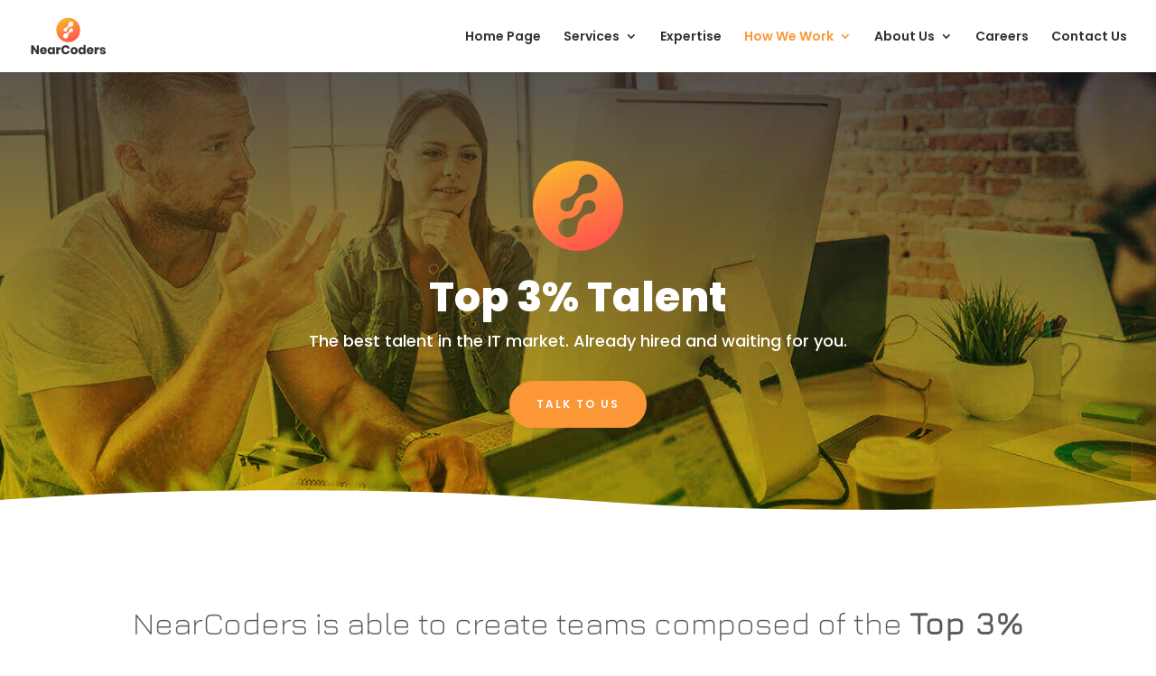

--- FILE ---
content_type: text/css
request_url: https://www.nearcoders.com/wp-content/cache/asset-cleanup/css/item/divi-nearcoders__style-css-vb2728c5398a466b2edfc04431906b7e5e035d914.css
body_size: 940
content:
/*!/wp-content/themes/divi-nearcoders/style.css*/.ds-timeline::before,.ds-timeline::after{content:'';background:#fff;height:30px;width:30px;border:5px solid;border-radius:50%;position:absolute;right:calc(50% - 15px);z-index:1}.ds-timeline::before{border-color:#ffea96;top:-17.5px}.ds-timeline::after{border-color:#452f92;bottom:-17.5px}.ds-timeline .et_pb_row .et_pb_module{height:100%;display:-webkit-box;display:-ms-flexbox;display:flex;-webkit-box-align:center;-ms-flex-align:center;align-items:center}.ds-timeline .et_pb_row:nth-of-type(odd){background-size:50% 100%;background-position:left}.ds-timeline .et_pb_row:nth-of-type(even){background-size:50% 100%;background-position:right}.ds-timeline .ds-left::before,.ds-timeline .ds-right::before{content:'';background:#fff;height:calc(100% - 10px);width:calc(100% - 5px);position:absolute;top:5px}.ds-timeline .ds-left::before{left:5px;border-radius:105px 0 0 105px}.ds-timeline .ds-right::before{right:5px;border-radius:0 105px 105px 0}@media all and (max-width:980px){.ds-timeline .et_pb_row:nth-of-type(even){display:-webkit-box;display:-ms-flexbox;display:flex;-webkit-box-orient:vertical;-webkit-box-direction:reverse;-ms-flex-direction:column-reverse;flex-direction:column-reverse}.ds-timeline h2{text-align:center}.ds-timeline .ds-left::before{border-radius:50px 0 0 50px}.ds-timeline .ds-right::before{border-radius:0 50px 50px 0}.ds-timeline .et_pb_row:nth-of-type(odd){border-radius:55px 0 0 55px}.ds-timeline .et_pb_row:nth-of-type(even){border-radius:0 55px 55px 0}}.pum-container.pum-responsive{top:50px!important}.careers-pop-up-wrapper .nf-before-form-content{display:none}.careers-pop-up-wrapper .nf-form-content{padding:0;margin:0}.careers-pop-up-wrapper .nf-field-container .nf-field-label{margin-bottom:0px!important}.careers-pop-up-wrapper .nf-form-content .listselect-wrap .nf-field-element div,.careers-pop-up-wrapper .nf-form-content .ninja-forms-field,.careers-pop-up-wrapper .nf-error .nf-error-msg{font-size:14px}.careers-pop-up-wrapper .nf-field-container{margin-bottom:15px}.careers-pop-up-wrapper .file_upload-container .file_upload-wrap .nf-field-description{order:20!important}.careers-pop-up-wrapper .file_upload-container .file_upload-wrap .btn{font-size:14px;padding:5px 10px;height:50px}.careers-pop-up-wrapper .submit-container,.careers-pop-up-wrapper .nf-after-form-content{margin:0 -20px;padding:20px;background-color:#912f88;text-align:center}.careers-pop-up-wrapper .submit-container{padding-top:40px;padding-bottom:10px}.careers-pop-up-wrapper .nf-after-form-content{margin-bottom:-20px}.careers-pop-up-wrapper .nf-after-form-content .nf-error-msg{color:#fff}.careers-pop-up-wrapper .submit-button-wrapper{border-color:#191919;padding:14px 28px!important;color:#912f88!important;border-width:2px;border-radius:50px;letter-spacing:2px;font-size:16px!important;font-family:'Jura',Helvetica,Arial,Lucida,sans-serif;font-weight:700;text-transform:uppercase;background-color:#ffcf07!important}.contact-us-textarea{max-height:120px!important}

--- FILE ---
content_type: text/css
request_url: https://www.nearcoders.com/wp-content/et-cache/223124/et-core-unified-223124.min.css?ver=1755223823
body_size: 2269
content:
body,.et_pb_column_1_2 .et_quote_content blockquote cite,.et_pb_column_1_2 .et_link_content a.et_link_main_url,.et_pb_column_1_3 .et_quote_content blockquote cite,.et_pb_column_3_8 .et_quote_content blockquote cite,.et_pb_column_1_4 .et_quote_content blockquote cite,.et_pb_blog_grid .et_quote_content blockquote cite,.et_pb_column_1_3 .et_link_content a.et_link_main_url,.et_pb_column_3_8 .et_link_content a.et_link_main_url,.et_pb_column_1_4 .et_link_content a.et_link_main_url,.et_pb_blog_grid .et_link_content a.et_link_main_url,body .et_pb_bg_layout_light .et_pb_post p,body .et_pb_bg_layout_dark .et_pb_post p{font-size:14px}.et_pb_slide_content,.et_pb_best_value{font-size:15px}body{color:#333333}h1,h2,h3,h4,h5,h6{color:#333333}#et_search_icon:hover,.mobile_menu_bar:before,.mobile_menu_bar:after,.et_toggle_slide_menu:after,.et-social-icon a:hover,.et_pb_sum,.et_pb_pricing li a,.et_pb_pricing_table_button,.et_overlay:before,.entry-summary p.price ins,.et_pb_member_social_links a:hover,.et_pb_widget li a:hover,.et_pb_filterable_portfolio .et_pb_portfolio_filters li a.active,.et_pb_filterable_portfolio .et_pb_portofolio_pagination ul li a.active,.et_pb_gallery .et_pb_gallery_pagination ul li a.active,.wp-pagenavi span.current,.wp-pagenavi a:hover,.nav-single a,.tagged_as a,.posted_in a{color:#fc9737}.et_pb_contact_submit,.et_password_protected_form .et_submit_button,.et_pb_bg_layout_light .et_pb_newsletter_button,.comment-reply-link,.form-submit .et_pb_button,.et_pb_bg_layout_light .et_pb_promo_button,.et_pb_bg_layout_light .et_pb_more_button,.et_pb_contact p input[type="checkbox"]:checked+label i:before,.et_pb_bg_layout_light.et_pb_module.et_pb_button{color:#fc9737}.footer-widget h4{color:#fc9737}.et-search-form,.nav li ul,.et_mobile_menu,.footer-widget li:before,.et_pb_pricing li:before,blockquote{border-color:#fc9737}.et_pb_counter_amount,.et_pb_featured_table .et_pb_pricing_heading,.et_quote_content,.et_link_content,.et_audio_content,.et_pb_post_slider.et_pb_bg_layout_dark,.et_slide_in_menu_container,.et_pb_contact p input[type="radio"]:checked+label i:before{background-color:#fc9737}a{color:#fc9737}.et_secondary_nav_enabled #page-container #top-header{background-color:#fc9737!important}#et-secondary-nav li ul{background-color:#fc9737}.et_header_style_centered .mobile_nav .select_page,.et_header_style_split .mobile_nav .select_page,.et_nav_text_color_light #top-menu>li>a,.et_nav_text_color_dark #top-menu>li>a,#top-menu a,.et_mobile_menu li a,.et_nav_text_color_light .et_mobile_menu li a,.et_nav_text_color_dark .et_mobile_menu li a,#et_search_icon:before,.et_search_form_container input,span.et_close_search_field:after,#et-top-navigation .et-cart-info{color:#333333}.et_search_form_container input::-moz-placeholder{color:#333333}.et_search_form_container input::-webkit-input-placeholder{color:#333333}.et_search_form_container input:-ms-input-placeholder{color:#333333}#top-menu li.current-menu-ancestor>a,#top-menu li.current-menu-item>a,#top-menu li.current_page_item>a{color:#fc9737}#main-footer{background-color:#191919}#main-footer .footer-widget h4,#main-footer .widget_block h1,#main-footer .widget_block h2,#main-footer .widget_block h3,#main-footer .widget_block h4,#main-footer .widget_block h5,#main-footer .widget_block h6{color:#f9d423}.footer-widget li:before{border-color:#f9d423}#et-footer-nav .bottom-nav li.current-menu-item a{color:#f9d423}body .et_pb_button{background-color:#ff4e50}body.et_pb_button_helper_class .et_pb_button,body.et_pb_button_helper_class .et_pb_module.et_pb_button{}@media only screen and (min-width:981px){.et_header_style_centered.et_hide_primary_logo #main-header:not(.et-fixed-header) .logo_container,.et_header_style_centered.et_hide_fixed_logo #main-header.et-fixed-header .logo_container{height:11.88px}.et_fixed_nav #page-container .et-fixed-header#top-header{background-color:#909191!important}.et_fixed_nav #page-container .et-fixed-header#top-header #et-secondary-nav li ul{background-color:#909191}.et-fixed-header #top-menu a,.et-fixed-header #et_search_icon:before,.et-fixed-header #et_top_search .et-search-form input,.et-fixed-header .et_search_form_container input,.et-fixed-header .et_close_search_field:after,.et-fixed-header #et-top-navigation .et-cart-info{color:#333333!important}.et-fixed-header .et_search_form_container input::-moz-placeholder{color:#333333!important}.et-fixed-header .et_search_form_container input::-webkit-input-placeholder{color:#333333!important}.et-fixed-header .et_search_form_container input:-ms-input-placeholder{color:#333333!important}.et-fixed-header #top-menu li.current-menu-ancestor>a,.et-fixed-header #top-menu li.current-menu-item>a,.et-fixed-header #top-menu li.current_page_item>a{color:#fc9737!important}}@media only screen and (min-width:1350px){.et_pb_row{padding:27px 0}.et_pb_section{padding:54px 0}.single.et_pb_pagebuilder_layout.et_full_width_page .et_post_meta_wrapper{padding-top:81px}.et_pb_fullwidth_section{padding:0}}	h1,h2,h3,h4,h5,h6{font-family:'Poppins',Helvetica,Arial,Lucida,sans-serif}body,input,textarea,select{font-family:'Poppins',Helvetica,Arial,Lucida,sans-serif}#top-header .container{font-family:'Poppins',Helvetica,Arial,Lucida,sans-serif}.page-id-222257 .paoc-popup-modal{width:80%;border-bottom:5px solid #ffcf07;margin-top:100px}.page-id-222257 .paoc-popup-modal:before{content:'';position:absolute;top:4px;left:4px;border-color:transparent;border-style:solid;border-width:.5em;border-left-color:#ffcf07;border-top-color:#ffcf07}.page-id-222257 .paoc-popup-modal h3{font-size:22px;font-weight:700;line-height:1em}.page-id-222257 .paoc-popup-modal h4{padding-bottom:1em;border-bottom:1px solid #ededed;margin-bottom:1em}.page-id-222257 .paoc-popup-modal p{color:#666;font-size:14px!important;font-weight:300;line-height:1.5em!important;-webkit-font-smoothing:antialiased;padding-bottom:0}.page-id-222257 .paoc-popup-modal .website{font-weight:500}.page-id-222257 .paoc-popup-modal .website a{color:#912f88}.page-id-222257 .paoc-popup-modal .clientlogo img{max-width:150px;max-height:200px;margin:0 auto;width:100%;display:block}.page-id-222257 .paoc-popup-modal img{max-width:150px}.page-id-222257 .paoc-popup-modal-cnt{padding:30px 20px 20px 20px}@media screen and (min-width:1025px) and (min-height:769px){.page-id-222257 .paoc-popup-modal{max-width:700px}.page-id-222257 .paoc-popup-modal p{font-size:16px;line-height:1.8em}.page-id-222257 .paoc-popup-modal .clientlogo img{max-width:225px;max-height:300px}.page-id-222257 .paoc-popup-modal-cnt{padding:50px 30px 30px 30px}}#main-footer>.container{padding:4em 0}#main-footer #media_image-2{margin-bottom:3em;max-width:250px}#main-footer .et_pb_button_footer{display:inline-block;margin-top:.3em;border-color:#191919!important;padding:.6em 1.2em!important;color:#171717!important;border-width:2px!important;border-radius:50px;letter-spacing:2px;font-size:12px;font-family:'Jura',Helvetica,Arial,Lucida,sans-serif!important;font-weight:700!important;text-transform:uppercase!important;background-color:#ffcf07!important}#main-footer .et_pb_button_footer:hover{border-color:#ffcf07!important;cursor:pointer;background-color:rgba(255,255,255,0)!important;color:#ffcf07!important;padding-right:38px!important;padding-left:28px!important}#main-footer .et_pb_button_footer:after{line-height:.5em!important}#footer_contact_info{margin-top:1em;line-height:2em}#footer_contact_info a{font-weight:300;margin-left:.5em;transition-duration:.4s;color:rgba(255,255,255,.7)!important}#footer_contact_info a:hover{color:#ffcf07!important}#main-footer #nav_menu-2{float:none;margin:0 auto;width:100%;max-width:100px}#main-footer #nav_menu-2 li{position:relative;padding-left:0;padding:.4em 0;border-bottom:1px solid #3e3e3e}#main-footer #nav_menu-2 li:after{content:'';position:absolute;border-bottom:1px solid #ffcf07;bottom:0;left:0;right:100%;transition:all 300ms}#main-footer #nav_menu-2 li:hover:after{right:0}#main-footer #nav_menu-2 li:hover a{color:#ffcf07!important}#main-footer #nav_menu-2 li:before{content:none}#main-footer #nav_menu-2 li a{text-decoration:none}.page-id-222428 .paoc-popup-modal-cnt{padding:0}@media (max-width:767px){#main-footer>.container{padding:2em 0 0 0}#main-footer #nav_menu-2{float:left;margin:0;max-width:none}}@media (max-width:1024px) and (orientation:landscape){#main-footer #nav_menu-2{margin:0}}.bottom-bar-privacy{float:right;padding-right:10px}#footer-bottom .et-social-icons{display:none}#footer-bottom #footer-info{float:none}.privacy-policy-link{float:right}

--- FILE ---
content_type: image/svg+xml
request_url: https://www.nearcoders.com/wp-content/uploads/2020/02/Nearcoders_logo.svg
body_size: 2424
content:
<?xml version="1.0" encoding="utf-8"?>
<!-- Generator: Adobe Illustrator 24.0.2, SVG Export Plug-In . SVG Version: 6.00 Build 0)  -->
<svg version="1.1" id="Capa_1" xmlns="http://www.w3.org/2000/svg" xmlns:xlink="http://www.w3.org/1999/xlink" x="0px" y="0px"
	 viewBox="0 0 866 443" style="enable-background:new 0 0 866 443;" xml:space="preserve">
<style type="text/css">
	.st0{fill:#333333;}
	.st1{fill:url(#SVGID_1_);}
</style>
<g>
	<g>
		<g>
			<path class="st0" d="M94.4,425.5H70.3l-40.3-61.1v61.1H6V326h24.1l40.3,61.7V326h24.1V425.5z"/>
			<path class="st0" d="M184.9,390.6h-54.5c0.3,5.9,1.8,10.2,4.5,12.7c2.7,2.6,6.2,3.9,10.4,3.9c3.6,0,6.5-0.9,8.9-2.7
				c2.3-1.8,3.9-4.1,4.6-6.9h25.5c-1,5.5-3.3,10.5-6.8,14.9c-3.5,4.4-7.9,7.8-13.2,10.3c-5.3,2.5-11.3,3.7-17.9,3.7
				c-7.7,0-14.5-1.6-20.5-4.9c-6-3.2-10.6-7.9-14-14c-3.4-6.1-5.1-13.2-5.1-21.4c0-8.3,1.7-15.4,5-21.5c3.3-6.1,8-10.7,14-13.9
				c6-3.2,12.9-4.9,20.6-4.9c7.8,0,14.6,1.6,20.6,4.8c5.9,3.2,10.5,7.7,13.7,13.4c3.2,5.8,4.9,12.4,4.9,19.9
				C185.6,386.1,185.4,388.3,184.9,390.6z M157.1,368.9c-2.9-2.6-6.4-3.9-10.6-3.9c-4.4,0-8.1,1.3-11,3.9c-2.9,2.6-4.6,6.5-4.9,11.5
				h30.7C161.4,375.3,160,371.5,157.1,368.9z"/>
			<path class="st0" d="M243.5,350.1c4.3,2.7,7.5,6.4,9.6,11.1V347H277v78.6h-23.9v-14.2c-2.1,4.7-5.3,8.4-9.6,11.1
				c-4.3,2.7-9.5,4.1-15.5,4.1c-6.5,0-12.3-1.6-17.4-4.9c-5.1-3.2-9.2-7.9-12.1-14c-3-6.1-4.4-13.2-4.4-21.4
				c0-8.3,1.5-15.4,4.4-21.5c3-6.1,7-10.7,12.1-13.9c5.1-3.2,10.9-4.9,17.4-4.9C234,346,239.2,347.4,243.5,350.1z M223.3,372.2
				c-3.1,3.4-4.7,8.1-4.7,14.1c0,6,1.6,10.7,4.7,14.1c3.1,3.4,7.3,5.1,12.5,5.1c5.1,0,9.2-1.7,12.5-5.2c3.2-3.5,4.9-8.1,4.9-13.9
				c0-5.9-1.6-10.6-4.9-14c-3.2-3.4-7.4-5.1-12.5-5.1C230.6,367.1,226.4,368.8,223.3,372.2z"/>
			<path class="st0" d="M329.3,350.4c4.7-2.8,9.9-4.2,15.4-4.2v25.8h-6.9c-6.4,0-11.3,1.4-14.9,4.1c-3.5,2.7-5.3,7.3-5.3,13.8v35.8
				h-24.1V347h24.1v14.8C320.7,357,324.6,353.2,329.3,350.4z"/>
			<path class="st0" d="M431.8,335c8.3,6.7,13.7,15.7,16.1,27h-25.5c-1.9-4.6-4.8-8.2-8.7-10.8c-3.9-2.6-8.5-3.9-13.9-3.9
				c-7,0-12.7,2.6-17,7.7c-4.3,5.2-6.5,12.1-6.5,20.7c0,8.6,2.2,15.5,6.5,20.6c4.3,5.1,10,7.7,17,7.7c5.3,0,10-1.3,13.9-3.9
				c3.9-2.6,6.8-6.2,8.7-10.7h25.5c-2.4,11.3-7.8,20.3-16.1,27c-8.3,6.7-18.8,10.1-31.5,10.1c-9.7,0-18.2-2.1-25.5-6.4
				c-7.3-4.3-13-10.3-17-17.9c-4-7.7-6-16.5-6-26.3c0-9.9,2-18.6,6-26.3c4-7.7,9.6-13.7,17-17.9c7.3-4.3,15.8-6.4,25.5-6.4
				C413,325,423.5,328.4,431.8,335z"/>
			<path class="st0" d="M519.1,350.9c6.1,3.2,11,7.9,14.5,14c3.5,6.1,5.3,13.2,5.3,21.4c0,8.2-1.8,15.3-5.3,21.4
				c-3.5,6.1-8.4,10.8-14.5,14c-6.1,3.2-13.1,4.9-20.9,4.9c-7.8,0-14.8-1.6-21-4.9c-6.2-3.2-11.1-7.9-14.6-14
				c-3.5-6.1-5.3-13.2-5.3-21.4c0-8.2,1.8-15.3,5.3-21.4c3.5-6.1,8.4-10.8,14.6-14c6.2-3.2,13.2-4.9,21-4.9
				C506,346,512.9,347.6,519.1,350.9z M486.6,371.8c-3.1,3.3-4.7,8.1-4.7,14.4c0,6.3,1.6,11.1,4.7,14.4c3.1,3.3,7,4.9,11.6,4.9
				c4.6,0,8.4-1.6,11.5-4.9c3.1-3.3,4.6-8.1,4.6-14.4c0-6.3-1.5-11.1-4.6-14.4c-3.1-3.3-6.9-5-11.5-5
				C493.6,366.8,489.7,368.5,486.6,371.8z"/>
			<path class="st0" d="M596.7,350.1c4.3,2.7,7.5,6.4,9.4,11.1v-39.8h24.1v104.2h-24.1v-14.2c-2,4.7-5.1,8.4-9.4,11.1
				c-4.3,2.7-9.5,4.1-15.5,4.1c-6.5,0-12.3-1.6-17.4-4.9c-5.1-3.2-9.2-7.9-12.1-14c-3-6.1-4.4-13.2-4.4-21.4
				c0-8.3,1.5-15.4,4.4-21.5c3-6.1,7-10.7,12.1-13.9c5.1-3.2,10.9-4.9,17.4-4.9C587.3,346,592.4,347.4,596.7,350.1z M576.5,372.2
				c-3.1,3.4-4.7,8.1-4.7,14.1c0,6,1.6,10.7,4.7,14.1c3.1,3.4,7.3,5.1,12.5,5.1c5.1,0,9.2-1.7,12.5-5.2c3.2-3.5,4.9-8.1,4.9-13.9
				c0-5.9-1.6-10.6-4.9-14c-3.2-3.4-7.4-5.1-12.5-5.1C583.8,367.1,579.7,368.8,576.5,372.2z"/>
			<path class="st0" d="M720.8,390.6h-54.5c0.3,5.9,1.8,10.2,4.5,12.7c2.7,2.6,6.2,3.9,10.4,3.9c3.6,0,6.5-0.9,8.9-2.7
				c2.3-1.8,3.9-4.1,4.6-6.9h25.5c-1,5.5-3.3,10.5-6.8,14.9c-3.5,4.4-7.9,7.8-13.2,10.3c-5.3,2.5-11.3,3.7-17.9,3.7
				c-7.7,0-14.5-1.6-20.5-4.9c-6-3.2-10.6-7.9-14-14c-3.4-6.1-5.1-13.2-5.1-21.4c0-8.3,1.7-15.4,5-21.5c3.3-6.1,8-10.7,14-13.9
				c6-3.2,12.9-4.9,20.6-4.9c7.8,0,14.6,1.6,20.6,4.8c5.9,3.2,10.5,7.7,13.7,13.4c3.2,5.8,4.9,12.4,4.9,19.9
				C721.5,386.1,721.2,388.3,720.8,390.6z M693,368.9c-2.9-2.6-6.4-3.9-10.6-3.9c-4.4,0-8.1,1.3-11,3.9c-2.9,2.6-4.6,6.5-4.9,11.5
				h30.7C697.2,375.3,695.8,371.5,693,368.9z"/>
			<path class="st0" d="M769.7,350.4c4.7-2.8,9.9-4.2,15.4-4.2v25.8h-6.9c-6.4,0-11.3,1.4-14.9,4.1c-3.5,2.7-5.3,7.3-5.3,13.8v35.8
				H734V347h24.1v14.8C761.1,357,764.9,353.2,769.7,350.4z"/>
			<path class="st0" d="M847.7,353.5c6,5,9.7,11.5,11.2,19.7h-22.5c-0.7-3.2-2.1-5.7-4.4-7.5c-2.3-1.8-5.2-2.7-8.7-2.7
				c-2.7,0-4.8,0.6-6.2,1.8c-1.4,1.2-2.1,2.8-2.1,5c0,2.4,1.3,4.3,3.9,5.5c2.6,1.2,6.6,2.4,12.2,3.7c6,1.4,10.9,2.8,14.8,4.3
				c3.8,1.5,7.2,3.8,10,7.1c2.8,3.3,4.2,7.7,4.2,13.2c0,4.5-1.2,8.5-3.7,12c-2.4,3.5-6,6.2-10.6,8.2c-4.6,2-10,3-16.3,3
				c-10.6,0-19.1-2.3-25.5-7c-6.4-4.7-10.3-11.4-11.7-20.1h23.2c0.4,3.4,1.8,6,4.3,7.7c2.5,1.8,5.7,2.7,9.6,2.7
				c2.7,0,4.8-0.6,6.2-1.9c1.4-1.3,2.1-2.9,2.1-5c0-2.7-1.3-4.7-3.9-5.8c-2.6-1.2-6.8-2.4-12.6-3.7c-5.8-1.2-10.6-2.5-14.4-3.9
				c-3.8-1.4-7-3.7-9.7-6.8c-2.7-3.1-4.1-7.4-4.1-12.9c0-7,2.7-12.7,8-17.1c5.3-4.4,12.9-6.5,22.7-6.5
				C833.8,346,841.7,348.5,847.7,353.5z"/>
		</g>
	</g>
	<linearGradient id="SVGID_1_" gradientUnits="userSpaceOnUse" x1="331.8036" y1="-62.7137" x2="495.6227" y2="295.7611">
		<stop  offset="0" style="stop-color:#F9D423"/>
		<stop  offset="1" style="stop-color:#FF4E50"/>
	</linearGradient>
	<path class="st1" d="M430.7,16.5c-75.8,0-137.3,61.5-137.3,137.3s61.5,137.3,137.3,137.3c75.8,0,137.3-61.5,137.3-137.3
		S506.6,16.5,430.7,16.5z M467.5,176.9c-15.1,2.2-25.5,10.6-33.5,22.8c-3.8,5.8-5,12.1-5,19c-0.2,17.9-12.2,30.5-28.6,30.7
		c-15.6,0.1-28.7-12.6-28.9-28.3c-0.3-16.6,11.9-28.6,29.8-29.4c20-0.8,38.2-16.5,42.6-37.3c1.9-8.9,6.3-15.2,15.4-17.5
		c7.7-2,14.6-0.2,20.1,5.6c3.6,3.8,5.6,8.4,5.4,13.3C484.8,167.5,478.8,175.3,467.5,176.9z M460.3,115.8
		c-20,0.8-38.2,16.5-42.6,37.3c-1.9,8.9-6.3,15.2-15.4,17.5c-7.7,2-14.6,0.2-20.1-5.6c-3.6-3.8-5.6-8.4-5.4-13.3
		c-0.2-11.5,5.8-19.3,17.2-21c15.1-2.2,25.5-10.6,33.5-22.8c3.8-5.8,5-12.1,5-19c0.2-17.9,12.2-30.5,28.6-30.7
		c15.6-0.1,28.7,12.6,28.9,28.3C490.4,103,478.1,115,460.3,115.8z"/>
</g>
</svg>


--- FILE ---
content_type: text/javascript
request_url: https://www.nearcoders.com/wp-content/plugins/ninja-forms-uploads-develop/assets/js/front-end/controllers/fieldFile.js?ver=3.0.18
body_size: 1833
content:
(function($){var nfRadio=Backbone.Radio;var radioChannel=nfRadio.channel('file_upload');var fileModel=Backbone.Model.extend({id:0,name:'',tmpName:'',fieldID:0});var FileCollection=Backbone.Collection.extend({model:fileModel});var fileView=Marionette.ItemView.extend({tagName:'nf-section',template:'#tmpl-nf-field-file-row',events:{'click .delete':'clickDelete'},clickDelete:function(event){radioChannel.trigger('click:deleteFile',event,this.model)}});var fileCollectionView=Marionette.CollectionView.extend({childView:fileView});var uploadController=Marionette.Object.extend({$progress_bars:[],initialize:function(){this.listenTo(radioChannel,'init:model',this.initFile);this.listenTo(radioChannel,'render:view',this.initFileUpload);this.listenTo(radioChannel,'click:deleteFile',this.deleteFile);radioChannel.reply('validate:required',this.validateRequired);radioChannel.reply('get:submitData',this.getSubmitData)},initFile:function(model){model.set('uploadMulti',1!=model.get('upload_multi_count'))},renderView:function(view){var el=$(view.el).find('.files_uploaded');view.fileCollectionView=new fileCollectionView({el:el,collection:view.model.get('files'),thisModel:this.model});view.model.bind('change:files',this.changeCollection,view);view.listenTo(nfRadio.channel('nfMP'),'change:part',this.changeCollection,view)},changeCollection:function(){this.fileCollectionView.render()},getFieldID:function(e){var $parent=$(e.target).parents('.field-wrap');return $parent.data('field-id')},getProgressBar:function(e){var fieldID=this.getFieldID(e);return this.$progress_bars[fieldID]},resetProgress:function(e){var self=this;setTimeout(function(){self.getProgressBar(e).css('width',0)},1500)},checkFilesLimit:function(view,e,data){var limit=view.model.get('upload_multi_count');if(1==limit){return!0}
var files=view.model.get('files');if((files&&files.length>=limit)||data.files.length>limit){var error_msg=nf_upload.strings.file_limit.replace('%n',limit);alert(error_msg);return!1}
return!0},showError:function(error,view){nfRadio.channel('fields').request('add:error',view.model.id,'upload-file-error',error)},initFileUpload:function(view){var fieldID=view.model.id;var formID=view.model.get('formID');var nonce=view.model.get('uploadNonce');var $file=$(view.el).find('.nf-element');var $files_uploaded=$(view.el).find('.files_uploaded');this.$progress_bars[fieldID]=$(view.el).find('.nf-fu-progress-bar');var url=nfFrontEnd.adminAjax+'?action=nf_fu_upload';var self=this;var files=view.model.get('files');files=files||[];if(!(files instanceof FileCollection)){files=new FileCollection(files);view.model.set('files',files)}
this.renderView(view);$file.fileupload({url:url,dataType:'json',formData:{form_id:formID,field_id:fieldID,nonce:nonce},messages:{maxFileSize:nf_upload.strings.max_file_size_error.replace('%n',view.model.get('max_file_size_mb'))},singleFileUploads:!1,maxFileSize:view.model.get('max_file_size'),change:function(e,data){if(!self.checkFilesLimit(view,e,data)){return!1}},drop:function(e,data){if(!self.checkFilesLimit(view,e,data)){return!1}},done:function(e,data){if(!data.result||data.result===undefined){self.showError(nf_upload.strings.unknown_upload_error,view);self.resetProgress(e);return}
if(-1===data.result){self.showError(nf_upload.strings.upload_error,view);self.resetProgress(e);return}
if(data.result.errors.length){$.each(data.result.errors,function(index,error){self.showError(error,view)})}
if(data.result.data.files===undefined||!data.result.data.files.length){self.resetProgress(e);return}
var allowed=view.model.get('upload_multi_count');var limit=1;if(1!=allowed){var uploaded=view.model.get('files').length;limit=allowed-uploaded;if(limit<=0){var error_msg=nf_upload.strings.file_limit.replace('%n',allowed);self.showError(error_msg,view);self.resetProgress(e);return}}
var count=0;$.each(data.result.data.files,function(index,file){count++;if(count>limit){return!1}
files.add(new fileModel({name:file.name,tmp_name:file.tmp_name,fieldID:fieldID}))});view.model.set('files',files);view.model.trigger('change:files',view.model);view.model.set('value',1);/*self.resetProgress(e);*/nfRadio.channel('fields').trigger('change:field',view.el,view.model);nfRadio.channel('form-'+formID).trigger('enable:submit',view.model)},start:function(){if(1==view.model.get('upload_multi_count')){$files_uploaded.empty();files.reset()}
nfRadio.channel('fields').request('remove:error',view.model.id,'upload-file-error');nfRadio.channel('form-'+formID).trigger('disable:submit',view.model)},progressall:function(e,data){var progress=parseInt(data.loaded/data.total*100,10);self.getProgressBar(e).css('width',progress+'%')}}).on('fileuploadprocessalways',function(e,data){var index=data.index,file=data.files[index];if(file.error){nfRadio.channel('fields').request('add:error',view.model.id,'upload-file-error',file.error)}}).prop('disabled',!$.support.fileInput).parent().addClass($.support.fileInput?undefined:'disabled')},getSubmitData:function(fieldData,field){fieldData.files=field.get('files');return fieldData},deleteFile:function(event,model){event.preventDefault();model.collection.remove(model);var fieldModel=nfRadio.channel('fields').request('get:field',model.get('fieldID'));nfRadio.channel('fields').trigger('change:field','',fieldModel)},validateRequired:function(el,model){var files=model.get('files');if(typeof files==='undefined'||!files.length){return!1}
return!0}});new uploadController();$(document).ready(function(){$('body').on('click','button.nf-fu-fileinput-button',function(e){$(this).next('input.nf-element').click()})})})(jQuery)


--- FILE ---
content_type: image/svg+xml
request_url: https://www.nearcoders.com/wp-content/uploads/2020/02/Nearcoders_logo.svg
body_size: 2424
content:
<?xml version="1.0" encoding="utf-8"?>
<!-- Generator: Adobe Illustrator 24.0.2, SVG Export Plug-In . SVG Version: 6.00 Build 0)  -->
<svg version="1.1" id="Capa_1" xmlns="http://www.w3.org/2000/svg" xmlns:xlink="http://www.w3.org/1999/xlink" x="0px" y="0px"
	 viewBox="0 0 866 443" style="enable-background:new 0 0 866 443;" xml:space="preserve">
<style type="text/css">
	.st0{fill:#333333;}
	.st1{fill:url(#SVGID_1_);}
</style>
<g>
	<g>
		<g>
			<path class="st0" d="M94.4,425.5H70.3l-40.3-61.1v61.1H6V326h24.1l40.3,61.7V326h24.1V425.5z"/>
			<path class="st0" d="M184.9,390.6h-54.5c0.3,5.9,1.8,10.2,4.5,12.7c2.7,2.6,6.2,3.9,10.4,3.9c3.6,0,6.5-0.9,8.9-2.7
				c2.3-1.8,3.9-4.1,4.6-6.9h25.5c-1,5.5-3.3,10.5-6.8,14.9c-3.5,4.4-7.9,7.8-13.2,10.3c-5.3,2.5-11.3,3.7-17.9,3.7
				c-7.7,0-14.5-1.6-20.5-4.9c-6-3.2-10.6-7.9-14-14c-3.4-6.1-5.1-13.2-5.1-21.4c0-8.3,1.7-15.4,5-21.5c3.3-6.1,8-10.7,14-13.9
				c6-3.2,12.9-4.9,20.6-4.9c7.8,0,14.6,1.6,20.6,4.8c5.9,3.2,10.5,7.7,13.7,13.4c3.2,5.8,4.9,12.4,4.9,19.9
				C185.6,386.1,185.4,388.3,184.9,390.6z M157.1,368.9c-2.9-2.6-6.4-3.9-10.6-3.9c-4.4,0-8.1,1.3-11,3.9c-2.9,2.6-4.6,6.5-4.9,11.5
				h30.7C161.4,375.3,160,371.5,157.1,368.9z"/>
			<path class="st0" d="M243.5,350.1c4.3,2.7,7.5,6.4,9.6,11.1V347H277v78.6h-23.9v-14.2c-2.1,4.7-5.3,8.4-9.6,11.1
				c-4.3,2.7-9.5,4.1-15.5,4.1c-6.5,0-12.3-1.6-17.4-4.9c-5.1-3.2-9.2-7.9-12.1-14c-3-6.1-4.4-13.2-4.4-21.4
				c0-8.3,1.5-15.4,4.4-21.5c3-6.1,7-10.7,12.1-13.9c5.1-3.2,10.9-4.9,17.4-4.9C234,346,239.2,347.4,243.5,350.1z M223.3,372.2
				c-3.1,3.4-4.7,8.1-4.7,14.1c0,6,1.6,10.7,4.7,14.1c3.1,3.4,7.3,5.1,12.5,5.1c5.1,0,9.2-1.7,12.5-5.2c3.2-3.5,4.9-8.1,4.9-13.9
				c0-5.9-1.6-10.6-4.9-14c-3.2-3.4-7.4-5.1-12.5-5.1C230.6,367.1,226.4,368.8,223.3,372.2z"/>
			<path class="st0" d="M329.3,350.4c4.7-2.8,9.9-4.2,15.4-4.2v25.8h-6.9c-6.4,0-11.3,1.4-14.9,4.1c-3.5,2.7-5.3,7.3-5.3,13.8v35.8
				h-24.1V347h24.1v14.8C320.7,357,324.6,353.2,329.3,350.4z"/>
			<path class="st0" d="M431.8,335c8.3,6.7,13.7,15.7,16.1,27h-25.5c-1.9-4.6-4.8-8.2-8.7-10.8c-3.9-2.6-8.5-3.9-13.9-3.9
				c-7,0-12.7,2.6-17,7.7c-4.3,5.2-6.5,12.1-6.5,20.7c0,8.6,2.2,15.5,6.5,20.6c4.3,5.1,10,7.7,17,7.7c5.3,0,10-1.3,13.9-3.9
				c3.9-2.6,6.8-6.2,8.7-10.7h25.5c-2.4,11.3-7.8,20.3-16.1,27c-8.3,6.7-18.8,10.1-31.5,10.1c-9.7,0-18.2-2.1-25.5-6.4
				c-7.3-4.3-13-10.3-17-17.9c-4-7.7-6-16.5-6-26.3c0-9.9,2-18.6,6-26.3c4-7.7,9.6-13.7,17-17.9c7.3-4.3,15.8-6.4,25.5-6.4
				C413,325,423.5,328.4,431.8,335z"/>
			<path class="st0" d="M519.1,350.9c6.1,3.2,11,7.9,14.5,14c3.5,6.1,5.3,13.2,5.3,21.4c0,8.2-1.8,15.3-5.3,21.4
				c-3.5,6.1-8.4,10.8-14.5,14c-6.1,3.2-13.1,4.9-20.9,4.9c-7.8,0-14.8-1.6-21-4.9c-6.2-3.2-11.1-7.9-14.6-14
				c-3.5-6.1-5.3-13.2-5.3-21.4c0-8.2,1.8-15.3,5.3-21.4c3.5-6.1,8.4-10.8,14.6-14c6.2-3.2,13.2-4.9,21-4.9
				C506,346,512.9,347.6,519.1,350.9z M486.6,371.8c-3.1,3.3-4.7,8.1-4.7,14.4c0,6.3,1.6,11.1,4.7,14.4c3.1,3.3,7,4.9,11.6,4.9
				c4.6,0,8.4-1.6,11.5-4.9c3.1-3.3,4.6-8.1,4.6-14.4c0-6.3-1.5-11.1-4.6-14.4c-3.1-3.3-6.9-5-11.5-5
				C493.6,366.8,489.7,368.5,486.6,371.8z"/>
			<path class="st0" d="M596.7,350.1c4.3,2.7,7.5,6.4,9.4,11.1v-39.8h24.1v104.2h-24.1v-14.2c-2,4.7-5.1,8.4-9.4,11.1
				c-4.3,2.7-9.5,4.1-15.5,4.1c-6.5,0-12.3-1.6-17.4-4.9c-5.1-3.2-9.2-7.9-12.1-14c-3-6.1-4.4-13.2-4.4-21.4
				c0-8.3,1.5-15.4,4.4-21.5c3-6.1,7-10.7,12.1-13.9c5.1-3.2,10.9-4.9,17.4-4.9C587.3,346,592.4,347.4,596.7,350.1z M576.5,372.2
				c-3.1,3.4-4.7,8.1-4.7,14.1c0,6,1.6,10.7,4.7,14.1c3.1,3.4,7.3,5.1,12.5,5.1c5.1,0,9.2-1.7,12.5-5.2c3.2-3.5,4.9-8.1,4.9-13.9
				c0-5.9-1.6-10.6-4.9-14c-3.2-3.4-7.4-5.1-12.5-5.1C583.8,367.1,579.7,368.8,576.5,372.2z"/>
			<path class="st0" d="M720.8,390.6h-54.5c0.3,5.9,1.8,10.2,4.5,12.7c2.7,2.6,6.2,3.9,10.4,3.9c3.6,0,6.5-0.9,8.9-2.7
				c2.3-1.8,3.9-4.1,4.6-6.9h25.5c-1,5.5-3.3,10.5-6.8,14.9c-3.5,4.4-7.9,7.8-13.2,10.3c-5.3,2.5-11.3,3.7-17.9,3.7
				c-7.7,0-14.5-1.6-20.5-4.9c-6-3.2-10.6-7.9-14-14c-3.4-6.1-5.1-13.2-5.1-21.4c0-8.3,1.7-15.4,5-21.5c3.3-6.1,8-10.7,14-13.9
				c6-3.2,12.9-4.9,20.6-4.9c7.8,0,14.6,1.6,20.6,4.8c5.9,3.2,10.5,7.7,13.7,13.4c3.2,5.8,4.9,12.4,4.9,19.9
				C721.5,386.1,721.2,388.3,720.8,390.6z M693,368.9c-2.9-2.6-6.4-3.9-10.6-3.9c-4.4,0-8.1,1.3-11,3.9c-2.9,2.6-4.6,6.5-4.9,11.5
				h30.7C697.2,375.3,695.8,371.5,693,368.9z"/>
			<path class="st0" d="M769.7,350.4c4.7-2.8,9.9-4.2,15.4-4.2v25.8h-6.9c-6.4,0-11.3,1.4-14.9,4.1c-3.5,2.7-5.3,7.3-5.3,13.8v35.8
				H734V347h24.1v14.8C761.1,357,764.9,353.2,769.7,350.4z"/>
			<path class="st0" d="M847.7,353.5c6,5,9.7,11.5,11.2,19.7h-22.5c-0.7-3.2-2.1-5.7-4.4-7.5c-2.3-1.8-5.2-2.7-8.7-2.7
				c-2.7,0-4.8,0.6-6.2,1.8c-1.4,1.2-2.1,2.8-2.1,5c0,2.4,1.3,4.3,3.9,5.5c2.6,1.2,6.6,2.4,12.2,3.7c6,1.4,10.9,2.8,14.8,4.3
				c3.8,1.5,7.2,3.8,10,7.1c2.8,3.3,4.2,7.7,4.2,13.2c0,4.5-1.2,8.5-3.7,12c-2.4,3.5-6,6.2-10.6,8.2c-4.6,2-10,3-16.3,3
				c-10.6,0-19.1-2.3-25.5-7c-6.4-4.7-10.3-11.4-11.7-20.1h23.2c0.4,3.4,1.8,6,4.3,7.7c2.5,1.8,5.7,2.7,9.6,2.7
				c2.7,0,4.8-0.6,6.2-1.9c1.4-1.3,2.1-2.9,2.1-5c0-2.7-1.3-4.7-3.9-5.8c-2.6-1.2-6.8-2.4-12.6-3.7c-5.8-1.2-10.6-2.5-14.4-3.9
				c-3.8-1.4-7-3.7-9.7-6.8c-2.7-3.1-4.1-7.4-4.1-12.9c0-7,2.7-12.7,8-17.1c5.3-4.4,12.9-6.5,22.7-6.5
				C833.8,346,841.7,348.5,847.7,353.5z"/>
		</g>
	</g>
	<linearGradient id="SVGID_1_" gradientUnits="userSpaceOnUse" x1="331.8036" y1="-62.7137" x2="495.6227" y2="295.7611">
		<stop  offset="0" style="stop-color:#F9D423"/>
		<stop  offset="1" style="stop-color:#FF4E50"/>
	</linearGradient>
	<path class="st1" d="M430.7,16.5c-75.8,0-137.3,61.5-137.3,137.3s61.5,137.3,137.3,137.3c75.8,0,137.3-61.5,137.3-137.3
		S506.6,16.5,430.7,16.5z M467.5,176.9c-15.1,2.2-25.5,10.6-33.5,22.8c-3.8,5.8-5,12.1-5,19c-0.2,17.9-12.2,30.5-28.6,30.7
		c-15.6,0.1-28.7-12.6-28.9-28.3c-0.3-16.6,11.9-28.6,29.8-29.4c20-0.8,38.2-16.5,42.6-37.3c1.9-8.9,6.3-15.2,15.4-17.5
		c7.7-2,14.6-0.2,20.1,5.6c3.6,3.8,5.6,8.4,5.4,13.3C484.8,167.5,478.8,175.3,467.5,176.9z M460.3,115.8
		c-20,0.8-38.2,16.5-42.6,37.3c-1.9,8.9-6.3,15.2-15.4,17.5c-7.7,2-14.6,0.2-20.1-5.6c-3.6-3.8-5.6-8.4-5.4-13.3
		c-0.2-11.5,5.8-19.3,17.2-21c15.1-2.2,25.5-10.6,33.5-22.8c3.8-5.8,5-12.1,5-19c0.2-17.9,12.2-30.5,28.6-30.7
		c15.6-0.1,28.7,12.6,28.9,28.3C490.4,103,478.1,115,460.3,115.8z"/>
</g>
</svg>
